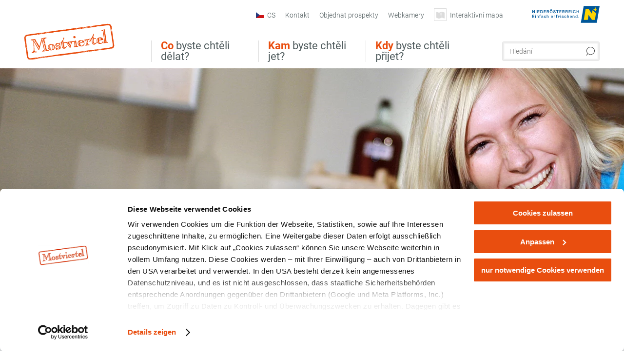

--- FILE ---
content_type: text/html; charset=UTF-8
request_url: https://www.mostviertel.at/cs/vsechny-pamatky-a-zajimavosti/a-eibl-1
body_size: 11362
content:
<!DOCTYPE html>

<!--[if lt IE 7]><html class="no-js lt-ie9 lt-ie8 lt-ie7 content mostviertel" lang="cs" xml:lang="cs" dir="ltr" xmlns="http://www.w3.org/1999/xhtml"><![endif]-->
<!--[if (IE 7)&!(IEMobile)]><html class="no-js lt-ie9 lt-ie8 content mostviertel" lang="cs" xml:lang="cs" dir="ltr" xmlns="http://www.w3.org/1999/xhtml"><![endif]-->
<!--[if (IE 8)&!(IEMobile)]><html class="no-js lt-ie9 content mostviertel" lang="cs" xml:lang="cs" dir="ltr" xmlns="http://www.w3.org/1999/xhtml"><![endif]-->
<!--[if gt IE 8]><!--><html class="no-js content template--detail-article-freetime mostviertel" lang="cs" xml:lang="cs" dir="ltr" xmlns="http://www.w3.org/1999/xhtml"><!--<![endif]-->
  <head>
  <link rel="preconnect" href="https://analytics.niederoesterreich.at" />

  <meta charset="utf-8">
  <meta name="viewport" content="width=device-width, initial-scale=1, maximum-scale=1, user-scalable=1"/>
  <title>Eibl</title><meta name="description" content="Eibl je 1002 metr&#367; vysok&aacute; hora v Severn&iacute;ch v&aacute;pencov&yacute;ch Alp&aacute;ch v obci T&uuml;rnitz.Poloha: Mostviertel, T&uuml;rnitzsk&eacute; Alpy, Lilienfeld, obec T&uuml;rnitz.Kopec je vhodn&yacute; pro ly&#382;a&#345;sk&amp;eac..."><meta name="google-site-verification" content=""><meta name="date" content="2025-09-04T14:11:59+02:00"><meta name="geo.placename" content="Türnitz" />
<meta name="geo.position" content="47.9158;15.4525" />
<meta name="ICBM" content="47.9158, 15.4525" />
<meta property="og:title" content="Eibl" /><meta property="og:description" content="Eibl je 1002 metr&#367; vysok&aacute; hora v Severn&iacute;ch v&aacute;pencov&yacute;ch Alp&aacute;ch v obci T&uuml;rnitz.Poloha: Mostviertel, T&uuml;rnitzsk&eacute; Alpy, Lilienfeld, obec T&uuml;rnitz.Kopec je vhodn&yacute; pro ly&#382;a&#345;sk&amp;eac..." /><meta property="og:site_name" content="Mostviertel" /><meta property="og:url" content="https://www.mostviertel.at/cs/a-eibl-1" /><meta property="og:image" content="https://www.mostviertel.at/portal/dist/images/branding/mostviertel/logo.248fc0ec.png" /><meta property="og:type" content="place" /><meta name="robots" content="index, follow, noodp">
<link rel="canonical" href="https://www.mostviertel.at/cs/vsechny-pamatky-a-zajimavosti/a-eibl-1" />
<link rel="alternate" href="https://www.mostviertel.at/alle-ausflugsziele/a-eibl" hreflang="de" />
<link rel="alternate" href="https://www.mostviertel.at/en/all-sights/a-eibl-1" hreflang="en" />
<link rel="alternate" href="https://www.mostviertel.at/hu/minden-latnivalo/a-eibl-1" hreflang="hu" />
<link rel="alternate" href="https://www.mostviertel.at/cs/vsechny-pamatky-a-zajimavosti/a-eibl-1" hreflang="cs" />


  

  <!-- http://www.paulirish.com/2009/avoiding-the-fouc-v3/ -->
  <!-- This code MUST be executed BEFORE any CSS is loaded -->
  <script>(function(H) {
      H.className = H.className.replace(/\bno-js\b/, 'js')
    })(document.documentElement)
  </script>

  

    <link rel="shortcut icon" href="https://www.mostviertel.at/action/favicon?v=20260117" type="image/x-icon" />



  <link rel="stylesheet" href="https://www.mostviertel.at/portal/dist/styles/css.9c03505d.css"><link rel="stylesheet" href="https://www.mostviertel.at/portal/dist/styles/nouislider.8fd3218c.css"><link rel="stylesheet" href="https://www.mostviertel.at/portal/dist/styles/pikaday.ef26302e.css"><link rel="stylesheet" href="https://www.mostviertel.at/portal/dist/styles/main.d5a38565.css"><link rel="stylesheet" href="https://www.mostviertel.at/portal/dist/styles/autocomplete.b0abf6da.css"><link rel="stylesheet" href="https://www.mostviertel.at/portal/dist/styles/map.85aaa951.css"><link rel="stylesheet" href="https://www.mostviertel.at/portal/dist/styles/fancybox.ac313cfb.css"><link rel="stylesheet" href="https://www.mostviertel.at/portal/dist/styles/teaser.a7f2cb2b.css"><link rel="stylesheet" href="https://www.mostviertel.at/portal/dist/styles/forms.0a28bad6.css"><link rel="stylesheet" href="https://www.mostviertel.at/portal/dist/styles/blocks.42133622.css"><link rel="stylesheet" href="https://www.mostviertel.at/portal/dist/styles/plyr/dist/plyr.0fab1b28.css"><link rel="stylesheet" href="https://www.mostviertel.at/portal/dist/styles/audio.37d10e53.css"><link rel="stylesheet" media="print" href="https://www.mostviertel.at/portal/dist/styles/print.d120a8af.css"><link rel="stylesheet" href="https://www.mostviertel.at/portal/dist/styles/css_mobileNavi.249586a5.css"><link rel="stylesheet" href="https://www.mostviertel.at/portal/dist/styles/fonts.Roboto.e603b303.css"><link rel="preload" crossOrigin href="https://www.mostviertel.at/portal/dist/fonts/Roboto/roboto-300-normal-latin.ef7c6637.woff2" as="font"><link rel="preload" crossOrigin href="https://www.mostviertel.at/portal/dist/fonts/Roboto/roboto-300-normal-latin-ext.e83b8f97.woff2" as="font"><link rel="preload" crossOrigin href="https://www.mostviertel.at/portal/dist/fonts/Roboto/roboto-700-normal-latin.2735a3a6.woff2" as="font"><link rel="preload" crossOrigin href="https://www.mostviertel.at/portal/dist/fonts/Roboto/roboto-400-normal-latin.479970ff.woff2" as="font"><link rel="preload" crossOrigin href="https://www.mostviertel.at/portal/dist/fonts/Roboto/roboto-500-normal-latin.020c97dc.woff2" as="font"><link rel="preload" crossOrigin href="https://www.mostviertel.at/portal/dist/fonts/playfair/Playfair-bold.ef4cd8dc.woff2" as="font"><link rel="stylesheet" href="https://www.mostviertel.at/portal/dist/styles/aside.5eced601.css"><link rel="stylesheet" href="https://www.mostviertel.at/portal/dist/styles/routingLocation.e09d62ea.css"><link rel="stylesheet" href="https://www.mostviertel.at/portal/dist/styles/branding/mostviertel.670c8b97.css">
  <script data-cookieconsent="ignore" defer src="https://www.mostviertel.at/portal/dist/scripts/vendor/simple.javascript.inheritance.40c03762.js"></script>

  
  
  
  
  
  
  
  
  
  
  
  
  
  
  

            
      
  <!-- noew_PLACEHOLDER_CSS -->

  <!-- google fonts: roboto -->
  
  
  
  
  
  

  

  <style type="text/css">
#logo.de,
#logo.cs,
#logo.en,
#logo.hu,
#logo.pl,
#logo.sk {
  background-image: url(/portal/assets/images/branding/mostviertel/logo.png);
}
header.sticky #logo.de,
header.sticky #logo.cs,
header.sticky #logo.en,
header.sticky #logo.hu,
header.sticky #logo.pl,
header.sticky #logo.sk {
  background-image: url(/portal/assets/images/branding/mostviertel/logo_md.png);
}
@media all and (max-width: 1220px) {
  #logo.de,
  #logo.cs,
  #logo.en,
  #logo.hu,
  #logo.pl,
  #logo.sk {
    background-image: url(/portal/assets/images/branding/mostviertel/logo_md.png);
  }
}
@media all and (max-width: 760px) {
  #logo.de,
  #logo.cs,
  #logo.en,
  #logo.hu,
  #logo.pl,
  #logo.sk {
    background-image: url(/portal/assets/images/branding/mostviertel/logo_sm.png);
  }
}
</style>
  
  <script type="text/javascript" defer data-cookieconsent="ignore">
    imx = {
      highlightableguid: '{70a16007-ace7-523b-31fb-20cffa82055a}',
      projectId: 'mostviertel',
      language: 'cs',
      market: 'cs',
      absoluteUrl: 'https://www.mostviertel.at',
      currentUrl: 'https://www.mostviertel.at/cs',
      currentGuid: '',
      map: {
        url: '',
        zoom: parseInt('10'),
        coords: {
          lat: parseFloat('48.04158'),
          lng: parseFloat('15.19245')
        },
        keys: {
          google: 'AIzaSyAKPo13oGE_Y7EjfSqiA51NSgcFSfIawTI'
        },
        useOAXMap: false,
      },
      translations: {"parse":function() {var translation = this[arguments[0]];for(var index = 1; index <= arguments.length; index++) {translation = translation.replace("{" + index + "}", arguments[index]);}return translation;},"defaultDescription":"BITTE AUSF\u00dcLLEN","home":"\u00davodn\u00ed str\u00e1nka","unit.km":"{1} km","unit.hm":"{1} Hm","unit.m":"{1} m","unit.h":"{1}:{2} h","unit.price.abs":"{1} \u20ac","decimalPoint":",","thousandsSeparator":".","js.loading":"St\u00e1hni data\u2026","js.filter.emptyResult":"Nebyly nalezeny \u017e\u00e1dn\u00e9 v\u00fdsledky. Zkuste p\u0159es jin\u00e9 nastaven\u00ed filtr\u016f.","pikaday.previousMonth":"P\u0159edchoz\u00ed m\u011bs\u00edc","pikaday.nextMonth":"N\u00e1sleduj\u00edc\u00ed m\u011bs\u00edc","pikaday.months.1":"Leden","pikaday.months.2":"\u00danor","pikaday.months.3":"B\u0159ezen","pikaday.months.4":"Duben","pikaday.months.5":"Kv\u011bten","pikaday.months.6":"\u010cerven","pikaday.months.7":"\u010cervenec","pikaday.months.8":"Srpen","pikaday.months.9":"Z\u00e1\u0159\u00ed","pikaday.months.10":"\u0158\u00edjen","pikaday.months.11":"Listopad","pikaday.months.12":"Prosinec","pikaday.weekdays.0":"Ned\u011ble","pikaday.weekdays.1":"Pond\u011bl\u00ed","pikaday.weekdays.2":"\u00dater\u00fd","pikaday.weekdays.3":"St\u0159eda","pikaday.weekdays.4":"\u010ctvrtek","pikaday.weekdays.5":"P\u00e1tek","pikaday.weekdays.6":"Sobota","pikaday.weekdaysShort.0":"Ne","pikaday.weekdaysShort.1":"Po","pikaday.weekdaysShort.2":"\u00dat","pikaday.weekdaysShort.3":"St\u0159","pikaday.weekdaysShort.4":"\u010ct","pikaday.weekdaysShort.5":"P\u00e1","pikaday.weekdaysShort.6":"So","multiofferrequest.filled.title.singular":"Poptat nab\u00eddku","multiofferrequest.filled.title.plural":"Poptat nab\u00eddky","vacancy.list.from":"od","map.infoboard.results":"{1} V\u00fdsledky","map.infoboard.more":"\u010c\u00edst d\u00e1le","map.infoboard.rating":"{1} s p\u011bti hv\u011bzdi\u010dkami","map.infoboard.stars":"{1} hv\u011bzdi\u010dky","map.infoboard.stars.superior":"{1}S hv\u011bzdi\u010dky","map.infoboard.difficulty.1":"lehk\u00e1","map.infoboard.difficulty.2":"st\u0159edn\u011b t\u011b\u017ek\u00e1","map.infoboard.difficulty.3":"t\u011b\u017ek\u00e1","map.fullscreen.close":"Zav\u0159\u00edt zobrazen\u00ed p\u0159es celou obrazovku","map.legend.detail.headline":"2. Obsahy zobrazit \/ skr\u00fdt","map.legend.filter.headline":"3. Filtrovat v\u00fdsledky","map.legend.filter.tour.properties.duration.unit":"Hodiny","map.legend.filter.tour.properties.ascent.unit":"m","map.legend.filter.tour.properties.length.unit":"km","map.legend.noCategories":"V aktu\u00e1ln\u011b zobrazen\u00e9 \u010d\u00e1sti mapy se nenach\u00e1z\u00ed \u017e\u00e1dn\u00e9 obsahy pro tuto kategorii nebo filtr. Vyberte  jinou kategorii.","map.legend.outOfBounds":"V aktu\u00e1ln\u011b zobrazen\u00e9 \u010d\u00e1sti mapy se ji\u017e nenach\u00e1z\u00ed \u017e\u00e1dn\u00e9 obsahy. Pros\u00edm zmen\u0161ete m\u011b\u0159\u00edtko mapy nebo pou\u017eijte tla\u010d\u00edtko n\u00ed\u017ee pro n\u00e1vrat do v\u00fdchoz\u00edch sou\u0159adnic.","map.legend.outOfBounds.reset":"Vynulovat sou\u0159adnice","map.legend.selectAll":"Vyberte v\u0161echny kategorie","map.legend.deselectAll":"zru\u0161te v\u00fdber v\u0161ech kategori\u00ed","map.aroundme.notinregion":"You are not in the region.","map.aroundme.error.unknown":"Sonething did not work properly.","map.aroundme.error.permissiondenied":"You have denied access to your position data. This setting can be changed in your browser preferences at any time. Click on the \"lock\" icon in the browser address line.","map.aroundme.error.positionunavailable":"Your position data could not be determined due to technical issues.","map.aroundme.error.timedout":"No decision was mede in the expected timeframe.","map.aroundme.usemapnormally":"However, you can use the map also without position data.","map.aroundme.myposition":"My current position","map.emptyResult":"Sorry, no matching results were found.","prospectsOrder.delete":"Smazat ze seznamu","prospectsOrder.totalPrice":"Celkem","prospectsOrder.empty":"V n\u00e1kupn\u00edm ko\u0161\u00edku nejsou moment\u00e1ln\u011b je\u0161t\u011b \u017e\u00e1dn\u00e9 prospekty.","autocomplete.hits":"V\u00fdsledek","autocomplete.ca":"cca","autocomplete.type.suggestions":"V\u0161eobecn\u00e9 v\u00fdsledky","autocomplete.type.offers":"Nab\u00eddky a pau\u0161\u00e1ln\u00ed nab\u00eddky","autocomplete.type.addressbases":"Ubytov\u00e1n\u00ed a v\u00fdletn\u00ed c\u00edle","autocomplete.type.gastronomy":"Hostince","autocomplete.type.garden":"","autocomplete.type.stayhealthy":"","price.from":"od","price.to":"do","pagination.prev":"Zp\u011bt","pagination.next":"Dal\u0161\u00ed","pagination.onemoreitem":"1 dal\u0161\u00ed v\u00fdsledek","pagination.moreitems":" {1} dal\u0161\u00ed v\u00fdsledky","date.format.js.full":"dd.MM.yyyy","unit.result":"1 dal\u0161\u00ed v\u00fdsledek","unit.results":"{1} dal\u0161\u00ed v\u00fdsledky","notepad.addressbase.store":"Vybrat  \u00fadaje","notepad.addressbase.store.title":"Vybrat","notepad.addressbase.remove":"Odstranit \u00fadaje z v\u00fdb\u011bru","notepad.addressbase.remove.title":"Odstranit z v\u00fdb\u011bru","form.prospects.count":"ks.","form.prospects.pricelabel":"za kus","anura.downloads.agb":"","anura.downloads.message":"","anura.downloads.confirm":"","waldviertel.anura.downloads.confirm":"","weinviertel.anura.downloads.confirm":"","wieneralpen.anura.downloads.confirm":"","wienerwald.anura.downloads.confirm":"","mostviertel.anura.downloads.confirm":"","form.vacany.maxperson.error":"","form.vacancy.filter.displayMore":"zobrazit v\u00edce","form.vacancy.filter.displayLess":"zobrazit m\u00e9n\u011b","form.vacancy.search":"Hled\u00e1me vhodn\u00e9 ubytov\u00e1n\u00ed.","form.vacancy.search.wait":"Hled\u00e1me vhodn\u00e9 ubytov\u00e1n\u00ed pro V\u00e1s.","form.vacancy.city.distance.label.info":"do {1} km","tracking.replacementText":"uk\u00e1zat","distance":"Vzd\u00e1lenost","clipboard.copymessage":"","cart.removeItem":"Odstranit","cart.up":"","cart.down":"","form.vacancy.city.userLocation":"","form.vacancy.vue.filter.above":"od","form.vacancy.vue.filter.stars":"","form.vacancy.vue.filter.suns":"","form.vacancy.vue.filter.flowers":"","form.vacancy.vue.searchaccommodation":"","form.vacancy.vue.findaccommodation":"naj\u00edt ubytov\u00e1n\u00ed","conditionsOfParticipation":"Podm\u00ednky \u00fa\u010dasti","unit.price.emphasized.from":"od {1}{2}{3} \u20ac"},
      recaptchaSitekey: '6LeikOIkAAAAAOhtuBwdtqPWvLQ54T4gFtX6zi0F'
    };
    
          imx['regionIds'] = [43];
      </script>

  <script src="https://static.maptoolkit.net/mtk/v10.1.10/mtk.js" type="text/javascript" crossorigin="anonymous" data-cookieconsent="ignore"></script>
<link rel="stylesheet" href="https://static.maptoolkit.net/mtk/v10.1.10/mtk.css" type="text/css" crossorigin="anonymous" data-cookieconsent="ignore"/>
<link rel="stylesheet" href="https://static.maptoolkit.net/mtk/v10.1.10/ui.css" type="text/css" crossorigin="anonymous" data-cookieconsent="ignore"/>
<link href="https://api.mapbox.com/mapbox-gl-js/v3.17.0-beta.1/mapbox-gl.css" rel="stylesheet">
<script src="https://api.mapbox.com/mapbox-gl-js/v3.17.0-beta.1/mapbox-gl.js"></script>

<script type="text/javascript" data-cookieconsent="ignore">
  document.addEventListener("DOMContentLoaded", event => {
    document.querySelectorAll('.tourMap').forEach(function(container) {
      new MTKMap(container).init();
    });
  });
</script>

      
<script data-cookieconsent="ignore">
  window.dataLayer = window.dataLayer || [];
  function gtag() {
    dataLayer.push(arguments);
  }
  gtag("consent", "default", {
    ad_personalization: "denied",
    ad_storage: "denied",
    ad_user_data: "denied",
    analytics_storage: "denied",
    functionality_storage: "denied",
    personalization_storage: "denied",
    security_storage: "granted",
    wait_for_update: 500,
  });
  gtag("set", "ads_data_redaction", true);
  gtag("set", "url_passthrough", true);
  </script>










<!-- Google Tag Manager -->
<script>(function (w, d, s, l, i) {
    w[l] = w[l] || [];
    w[l].push({
      'gtm.start':
        new Date().getTime(), event: 'gtm.js'
    });
    var f = d.getElementsByTagName(s)[0],
      j = d.createElement(s), dl = l != 'dataLayer' ? '&l=' + l : '';
    j.async = true;
    j.src =
      'https://www.googletagmanager.com/gtm.js?id=' + i + dl;
    f.parentNode.insertBefore(j, f);
  })(window, document, 'script', 'dataLayer', 'GTM-MS3CBRB');</script>
<!-- End Google Tag Manager -->





    










  <!-- Matomo -->
  <script type="text/javascript">
    var _paq = window._paq || [];
    /* tracker methods like "setCustomDimension" should be called before "trackPageView" */
    _paq.push(["setDoNotTrack", true]);
    _paq.push(["disableCookies"]);
    _paq.push(['trackPageView']);
    _paq.push(['enableLinkTracking']);
    (function() {
      var u = "https://analytics.niederoesterreich.at/matomo/";
      _paq.push(['addTracker', u + '/piwik.php', 3]);
      _paq.push(['setTrackerUrl', u + 'matomo.php']);
      _paq.push(['setSiteId', '5']);
      var d = document, g = d.createElement('script'), s = d.getElementsByTagName('script')[0];
      g.type = 'text/javascript';
      g.async = true;
      g.defer = true;
      g.src = u + 'matomo.js';
      s.parentNode.insertBefore(g, s);
    })();
  </script>
  <noscript>
    <p>
      <img src="https://analytics.niederoesterreich.at/matomo/matomo.php?idsite=5&amp;rec=1" style="border:0;" alt=""/>
      <img src="https://analytics.niederoesterreich.at/matomo/matomo.php?idsite=3&amp;rec=1" style="border:0;" alt=""/>
    </p>
  </noscript>
  <!-- End Matomo Code -->



  
  
  
  
  
</head>
  <body>
      <script>
      dataLayer = window.dataLayer || [];
      dataLayer.push({event: "pageInit", pageMainCategory: "ausflugsziele"});
  </script>
    <ul class="hide">
  <li><a href="#navigation">Přímo k hlavní navigaci</a></li>
  <li><a href="#globalSearch">Přímo k vyhledávání plného textu</a></li>
  <li><a href="#body">Přímo k obsahu</a></li>
</ul>
<hr class="hide" />
    <div id="wrapper">
      <header itemscope itemtype="http://schema.org/WPHeader" data-scroll-header>
  <div id="headerArea">

    
    
    

    <a id="logo" href="https://www.mostviertel.at/cs" class="cs logomostviertel" title="">
          </a>

    <section id="navigation">
      

  <div id="geowatcherMobile">
    <a class="crosshair" href="javascript:GeoWatcher.locate();" title="Get current location with GPS" data-ignore-coords>
      <span style="display: none;">Get current location with GPS</span>
    </a>
    <div class="message nudge" style="display: none;">
      Share location and get infos around me
      <a class="icon-close close" href="javascript:GeoWatcher.setNudgeMessageDismissed(true);" title="">
        <span style="display: none;"></span>
      </a>
    </div>
    <div class="message help" style="display: none;">
      
      <a class="icon-close close" href="javascript:GeoWatcher.setHelpMessageDismissed(true);" title="">
        <span style="display: none;"></span>
      </a>
    </div>
  </div>

      <div class="navWrapper">
        <nav id="maskNavi" class="mask">
  <ul>
          <li>
                  <a href="https://www.mostviertel.at/cs/co-byste-chteli-delat" rel="#nav_1"><strong>Co</strong> byste chtěli dělat?</a>
              </li>
          <li>
                  <a href="https://www.mostviertel.at/cs/kam-byste-chteli-jet" rel="#nav_2"><strong>Kam</strong> byste chtěli jet? </a>
              </li>
          <li>
                  <a href="https://www.mostviertel.at/cs/kdy-byste-chteli-prijet" rel="#nav_3"><strong>Kdy</strong> byste chtěli přijet?</a>
              </li>
      </ul>
</nav>

<nav id="mainNavi">
  <ul>
                            <li id="nav_1">
      <a href="javascript:void(0);">Co byste chtěli dělat?</a>
    <div class="wrapperDropdown">

      <div class="placeholder" data-async="true" data-controller="navi_main_sub" data-mediaquery="(min-width: 761px)" data-param-lang="cs" data-param-startguid="{129f3f3d-9161-1fa6-a6fe-bd304e485e76}"
           data-param-var="naviTree"></div>
      <div class="placeholder" data-async="true" data-controller="navi_main_highlights" data-param-lang="cs"
           data-param-startguid="{129f3f3d-9161-1fa6-a6fe-bd304e485e76}"></div>

      <a href="javascript:void(0);" class="hideSubNavi" title="Zavřít navigaci"><span class="icon icon-close_navi fs14"></span></a>
    </div>
  </li>
                        <li id="nav_2">
      <a href="javascript:void(0);">Kam byste chtěli jet? </a>
    <div class="wrapperDropdown">
      <div class="placeholder" data-async="true" data-controller="navi_main_sub" data-mediaquery="(min-width: 761px)" data-param-lang="cs" data-param-startguid="{ee83ff8b-9fb6-6793-90df-b41aeaba6842}"
           data-param-var="naviTree"></div>
      <div class="placeholder" data-async="true" data-controller="navi_main_highlights" data-param-lang="cs"
           data-param-startguid="{ee83ff8b-9fb6-6793-90df-b41aeaba6842}"></div>
      <a href="javascript:void(0);" class="hideSubNavi" title="Zavřít navigaci"><span class="icon icon-close_navi fs14"></span></a>    </div>
  </li>
                        <li id="nav_3">
      <a href="javascript:void(0);">Kdy byste chtěli přijet?</a>
    <div class="wrapperDropdown">

      <div class="placeholder" data-async="true" data-controller="navi_main_sub" data-mediaquery="(min-width: 761px)" data-param-lang="cs" data-param-startguid="{1b570318-ffe1-67ef-b718-782533c40bef}"
           data-param-var="naviTree"></div>
      <div class="placeholder" data-async="true" data-controller="navi_main_highlights" data-param-lang="cs"
           data-param-startguid="{1b570318-ffe1-67ef-b718-782533c40bef}"></div>

      <a href="javascript:void(0);" class="hideSubNavi" title="Zavřít navigaci"><span class="icon icon-close_navi fs14"></span></a>
    </div>
  </li>
            </ul>
</nav>

          
          
  
  <form method="get" action="https://www.mostviertel.at/cs/action/search" id="globalSearch"><input type="hidden" name="form" value="fulltextsearch" />    <fieldset>
      <legend>Vyhledávání plného textu</legend>
      <label for="globalSearchItem">Co hledáte?</label>
      <input id="globalSearchItem" name="q" type="text" placeholder="Hledání" class="transition"/>
            <input name="searchSubmit" type="submit" value="Hledat"/>
    </fieldset>
  </form>        <nav id="metaTop">
  <ul>
          <li id="lang">
  <a href="#" class="lang cs">CS</a>
  <div class="wrapperDropdown">
    <ul class="dropdown">
              <li>
          <a href="https://www.mostviertel.at/alle-ausflugsziele/a-eibl" class="lang de">
            Deutsch          </a>
        </li>
              <li>
          <a href="https://www.mostviertel.at/en/all-sights/a-eibl-1" class="lang en">
            English          </a>
        </li>
              <li>
          <a href="https://www.mostviertel.at/cs/vsechny-pamatky-a-zajimavosti/a-eibl-1" class="lang cs">
            Česky          </a>
        </li>
              <li>
          <a href="https://www.mostviertel.at/hu/minden-latnivalo/a-eibl-1" class="lang hu">
            Magyar          </a>
        </li>
          </ul>
  </div>
</li>
                      <li>
          <a  href="https://www.mostviertel.at/cs/kontakt">        <span>Kontakt</span>
      </a>          </li>
  <li>
          <a  href="https://www.mostviertel.at/cs/objednat-prospekty">        <span>Objednat prospekty</span>
      </a>          </li>
  <li>
          <a  href="https://www.mostviertel.at/cs/webkamery">        <span>Webkamery</span>
      </a>          </li>
  <li>
          <a href="https://www.mostviertel.at/cs/interaktivni-mapa" data-ignore-coords>
        <span class="icon icon-sightseeing"></span>
        <span>Interaktivní mapa</span>
      </a>
          </li>
        



<li class="parent noew">
  <a href="http://www.niederoesterreich.at" target="_blank">
    <img src="https://www.mostviertel.at/portal/assets/images/environment/logo_subsite.svg" width="138" height="41" alt="Dolní Rakousko - s chutí do života" />
  </a>
</li>
  </ul>
</nav>

      </div>
    </section>

  </div>

  
  
  <section id="navigationMobile" class="navigationMobile">
    <ul class="topnavi">
            <li id="search--mobile">
        <span class="icon-search"></span><span class="icon-close_navi"></span>Hledání
      </li>
      <li id="navigation--mobile">
        <span class="icon-menu"></span><span class="icon-close_navi"></span>Menu
      </li>
    </ul>

    <div class="navWrapper">
        <nav id="mobileFirstLayer">
  <ul>
          <li class="mobileFirstLayer__item">
                  <a href="javascript:void(0);" rel="#nav_1">Co byste chtěli dělat?<span class="icon-arrow_right"></span></a>
              </li>
          <li class="mobileFirstLayer__item">
                  <a href="javascript:void(0);" rel="#nav_2">Kam byste chtěli jet? <span class="icon-arrow_right"></span></a>
              </li>
          <li class="mobileFirstLayer__item">
                  <a href="javascript:void(0);" rel="#nav_3">Kdy byste chtěli přijet?<span class="icon-arrow_right"></span></a>
              </li>
                  <li class="mobileFirstLayer__item">
        <a href="https://tportal.toubiz.de/mvt/ukv?reset=1&lang=en" class="iconLeft">
          <span class="icon icon-unterkuenfte-bett"></span> Ubytování
        </a>
      </li>
        
          <li id="langMobile" class="mobileFirstLayer__item">
    <a onclick="this.parentElement.classList.toggle('open');" href="javascript:void(0);" class="lang cs">
      CS
      <span class="icon icon-arrow_down transition"></span>
      <span class="icon icon-arrow_up transition"></span>
    </a>
    <ul class="dropdown">
              <li>
          <a href="https://www.mostviertel.at/alle-ausflugsziele/a-eibl" class="lang de">
            Deutsch          </a>
        </li>
              <li>
          <a href="https://www.mostviertel.at/en/all-sights/a-eibl-1" class="lang en">
            English          </a>
        </li>
              <li>
          <a href="https://www.mostviertel.at/cs/vsechny-pamatky-a-zajimavosti/a-eibl-1" class="lang cs">
            Česky          </a>
        </li>
              <li>
          <a href="https://www.mostviertel.at/hu/minden-latnivalo/a-eibl-1" class="lang hu">
            Magyar          </a>
        </li>
          </ul>
  </li>
  </ul>
</nav>

<nav id="mobileNavi" class="transition">
  <ul>
                            <li id="nav_1" class="second__layer">
  <a class="second__layer__close" href="javascript:void(0);"><span class="icon icon-arrow_left transition"></span>Co byste chtěli dělat?</a>
  <div class="wrapperDropdown">
    <div class="placeholder" data-async="true" data-controller="navi_main_subMobile" data-mediaquery="(max-width: 760px)" data-param-lang="cs" data-param-startguid="{129f3f3d-9161-1fa6-a6fe-bd304e485e76}"
         data-param-var="naviTree"></div>
  </div>
</li>
                        <li id="nav_2" class="second__layer">
  <a class="second__layer__close" href="javascript:void(0);"><span class="icon icon-arrow_left transition"></span>Kam byste chtěli jet? </a>
  <div class="wrapperDropdown">
    <div class="placeholder" data-async="true" data-controller="navi_main_subMobile" data-mediaquery="(max-width: 760px)" data-param-lang="cs" data-param-startguid="{ee83ff8b-9fb6-6793-90df-b41aeaba6842}"
         data-param-var="naviTree"></div>
  </div>
</li>
                        <li id="nav_3" class="second__layer">
  <a class="second__layer__close" href="javascript:void(0);"><span class="icon icon-arrow_left transition"></span>Kdy byste chtěli přijet?</a>
  <div class="wrapperDropdown">
    <div class="placeholder" data-async="true" data-controller="navi_main_subMobile" data-mediaquery="(max-width: 760px)" data-param-lang="cs" data-param-startguid="{1b570318-ffe1-67ef-b718-782533c40bef}"
         data-param-var="naviTree"></div>

  </div>
</li>
                                    </ul>
</nav>

    </div>
      <div id="searchtab--mobile" class="searchtab--mobile">
  
          
  
  <form method="get" action="https://www.mostviertel.at/cs/action/search" id="globalSearchMobile"><input type="hidden" name="form" value="fulltextsearch" />    <fieldset class="globalSearchFieldMobile">
      <legend>Vyhledávání plného textu</legend>
      <label for="globalSearchItemMobile">Co hledáte?</label>
      <input id="globalSearchItemMobile" name="q" type="text" placeholder="Hledání" class="transition"/>
      <button type="submit"><span class="icon-search"></span></button>
            <input name="searchSubmit" type="submit" value="Hledat"/>
    </fieldset>
  </form></div>
  </section>

</header>
                          
  

   
        
  <div id="stage" class="closed" data-stage="closed" data-hidestageonmobile="false">

    <div class="stageArea">
      
          </div>

                <figure class="keyvisual transition kvImage">
  <div class="image">
    <picture><source srcset="//www.mostviertel.at/images/9j3fyjpav4q-/mostbirnhaus-ardagger.webp" media="(min-width: 1200px)" type="image/webp"><source srcset="//www.mostviertel.at/images/aslz03f1xhu-/mostbirnhaus-ardagger.webp" media="(min-width: 960px)" type="image/webp"><source srcset="//www.mostviertel.at/images/wtz6pguhooy-/mostbirnhaus-ardagger.webp" media="(min-width: 680px)" type="image/webp"><source srcset="//www.mostviertel.at/images/mi1wkpznotw-/mostbirnhaus-ardagger.webp" media="(min-width: 0px)" type="image/webp"><source srcset="//www.mostviertel.at/images/knggqnewibi-/mostbirnhaus-ardagger.jpg" media="(min-width: 1200px)"><source srcset="//www.mostviertel.at/images/qhag1jeacok-/mostbirnhaus-ardagger.jpg" media="(min-width: 960px)"><source srcset="//www.mostviertel.at/images/i4a7xdhmrdy-/mostbirnhaus-ardagger.jpg" media="(min-width: 680px)"><source srcset="//www.mostviertel.at/images/icb5e5j3qn0-/mostbirnhaus-ardagger.jpg" media="(min-width: 0px)"><img src="//www.mostviertel.at/images/knggqnewibi-/mostbirnhaus-ardagger.jpg" srcset="//www.mostviertel.at/images/knggqnewibi-/mostbirnhaus-ardagger.jpg" alt="MostBirnHaus Ardagger, &copy; weinfranz.at" title="MostBirnHaus Ardagger, &copy; weinfranz.at" width="1680" height="400" loading="eager" /></picture>
    <div class="copyright">
      <div class="imageCopyright" ><span class="imageCopyrightSign ">©</span></div>
      <div class="imageCopyrightTextfield hidden">© weinfranz.at</div>
    </div>
    <div class="gradient"></div>
  </div>
</figure>
      

  </div>


            <section id="body">
                                    
                                                
                      <div class="contentBlock gray blank breadcrumb">
    <div class="innerSection" itemscope itemtype="http://schema.org/BreadcrumbList">

      <div id="breadcrumbWrapper">
        <ul id="breadcrumb">
          <li draggable="false" itemprop="itemListElement" itemscope itemtype="http://schema.org/ListItem">
            <a ondragstart="return false;" draggable="false" href="https://www.mostviertel.at/cs">
              <span draggable="false" itemprop="name">Startseite</span>
            </a>
            <span draggable="false" class="icon icon-arrow_right fs10"></span>
            <meta itemprop="position" content="1"/>
            <meta itemprop="item" content="https://www.mostviertel.at/cs"/>
          </li>
                                        <li draggable="false" itemprop="itemListElement" itemscope itemtype="http://schema.org/ListItem">
                <a ondragstart="return false;" draggable="false" href="https://www.mostviertel.at/cs/co-byste-chteli-delat"><span itemprop="name">Co byste chtěli dělat?</span></a>
                                  <span draggable="false" class="icon icon-arrow_right fs10"></span>
                                <meta itemprop="item" content="https://www.mostviertel.at/cs/co-byste-chteli-delat"/>
                <meta itemprop="position" content="2"/>
              </li>
                                                  <li draggable="false" itemprop="itemListElement" itemscope itemtype="http://schema.org/ListItem">
                <a ondragstart="return false;" draggable="false" href="https://www.mostviertel.at/cs/zajimavosti-k-videni"><span itemprop="name">Zajímavosti k vidění</span></a>
                                  <span draggable="false" class="icon icon-arrow_right fs10"></span>
                                <meta itemprop="item" content="https://www.mostviertel.at/cs/zajimavosti-k-videni"/>
                <meta itemprop="position" content="3"/>
              </li>
                                                  <li draggable="false" itemprop="itemListElement" itemscope itemtype="http://schema.org/ListItem">
                <a ondragstart="return false;" draggable="false" href="https://www.mostviertel.at/cs/vsechny-pamatky-a-zajimavosti"><span itemprop="name">Všechny památky a zajímavosti</span></a>
                                  <span draggable="false" class="icon icon-arrow_right fs10"></span>
                                <meta itemprop="item" content="https://www.mostviertel.at/cs/vsechny-pamatky-a-zajimavosti"/>
                <meta itemprop="position" content="4"/>
              </li>
                                                  <li draggable="false">
                Eibl
              </li>
                              </ul>
      </div>

    </div>
  </div>


                                                                            
                    <div class="contentBlock gray blank">
  <div class="innerSection">
    <section class="content">
      <article class="bodycopy">


        <h1 data-tracking-prop="name" data-ident="address_27446" data-outbound-tracking-type="Stamm (Ausflugsziel)">Eibl</h1>

        <h2 class="claim">Horský vrchol</h2>

          <p class="detailDistance" data-distance="false" data-lat="47.9158" data-lng="15.4525"></p>

        
        
        
        
                  <h2>Popis</h2>
        
        <div>
          
          <p>Eibl je 1002 metr&#367; vysok&aacute; hora v Severn&iacute;ch v&aacute;pencov&yacute;ch Alp&aacute;ch v <a href="https://www.mostviertel.at/orte-mostviertel/a-tuernitz" target="_blank">obci T&uuml;rnitz</a>.</p><p><strong>Poloha:</strong> Mostviertel, T&uuml;rnitzsk&eacute; Alpy, Lilienfeld, obec T&uuml;rnitz.</p><p>Kopec je vhodn&yacute; pro ly&#382;a&#345;sk&eacute; t&uacute;ry a nen&aacute;ro&#269;n&eacute; v&yacute;lety. Na jej&iacute;m vrcholu stoj&iacute; <a href="https://www.mostviertel.at/alle-unterkuenfte/a-eibl-teichhuette" target="_blank">chata Teichh&uuml;tte</a>, kter&aacute; byla nov&#283; postavena po po&#382;&aacute;ru v roce 2011.</p><h3>V&yacute;&scaron;lap na vrchol</h3><ul><li>P&#283;&scaron;&iacute; turistika vhodn&aacute; pro rodiny s ko&#269;&aacute;rky: na vrchol a k chat&#283; se dostanete za pouh&yacute;ch 1,5 hodiny po turistick&eacute; stezce vhodn&eacute; pro ko&#269;&aacute;rky. Naho&#345;e na mal&eacute; i velk&eacute; d&#283;ti &#269;ek&aacute; velk&eacute; d&#283;tsk&eacute; h&#345;i&scaron;t&#283; a zoo s kozami, ko&#269;kami a kr&aacute;l&iacute;ky.</li><li><a href="https://www.mostviertel.at/a-annaberg-tirolerkogel-eibl-tuernitz" target="_blank">P&#283;&scaron;&iacute; t&uacute;ra</a> Annaberg - Tirolerkogel - Eibl - T&uuml;rnitz,<br />
 Turistick&aacute; stezka nab&iacute;z&iacute; mnohotv&aacute;rn&yacute; sv&#283;t rostlin a skv&#283;l&yacute; v&yacute;hled do v&scaron;ech stran. Zejm&eacute;na na podzim je p&#345;i dobr&eacute;m v&yacute;hledu vid&#283;t a&#382; do Wachau a Ges&auml;use. St&#345;edn&#283; n&aacute;ro&#269;n&aacute; t&uacute;ra, d&eacute;lka cca 6 hodin.</li></ul><p><strong>Tipy v okol&iacute;</strong></p><ul><li>S&aacute;&#328;ka&#345;sk&aacute; dr&aacute;ha <a href="https://www.mostviertel.at/alle-ausflugsziele/a-allwetterrodelbahn-eibl-jet-bei-tuernitz" target="_blank">Eibl-Jet</a> u T&uuml;rnitz, sv&#283;t z&aacute;&#382;itk&#367;, s&aacute;&#328;ka&#345;sk&aacute; / kolob&#283;&#382;kov&aacute; dr&aacute;ha</li><li>P&#345;&iacute;rodn&iacute; z&aacute;&#382;itek <a href="https://www.mostviertel.at/alle-ausflugsziele/a-falkenschlucht-tuernitz" target="_blank">Falkenschlucht T&uuml;rnitz</a>. Falkenschlucht je kr&aacute;sn&aacute; sout&#283;ska se strm&yacute;mi skaln&iacute;mi st&#283;nami, kter&aacute; te&#269;e po cel&yacute; rok.</li></ul>
                    <p>
            <span class="articleButtons">
                

  
  
  

  <a href="javascript:window.print()" class="socialMedia buttonstyle blue right print" title="" data-tracking="1" data-tracking-category="social_media_share" data-tracking-action="print" data-tracking-label="">
    <span class="icon icon-print fs14 transition"></span>
  </a>
  <a href="whatsapp://send?text=https%3A%2F%2Fwww.mostviertel.at%2Fcs%2Fvsechny-pamatky-a-zajimavosti%2Fa-eibl-1" class="socialMedia buttonstyle blue right whatsapp" title="" target="_blank" data-tracking="1" data-tracking-category="social_media_share" data-tracking-action="whatsapp" data-tracking-label="https://www.mostviertel.at/cs/vsechny-pamatky-a-zajimavosti/a-eibl-1">
    <span class="icon icon-whatsapp fs14 transition"></span>
  </a>
  <a href="mailto:?subject=Tip k přečtení: Eibl&body=Doporučuji tento článek: https://www.mostviertel.at/cs/vsechny-pamatky-a-zajimavosti/a-eibl-1" class="socialMedia buttonstyle blue right mail" title="" data-tracking="1" data-tracking-category="social_media_share" data-tracking-action="mail" data-tracking-label="Tip k přečtení: Eibl">
    <span class="icon icon-mail fs14 transition"></span>
  </a>
  <a href="https://www.facebook.com/sharer/sharer.php?u=https%3A%2F%2Fwww.mostviertel.at%2Fcs%2Fvsechny-pamatky-a-zajimavosti%2Fa-eibl-1" class="socialMedia buttonstyle blue right facebook" title="" target="_blank"  data-tracking="1" data-tracking-category="social_media_share" data-tracking-action="facebook" data-tracking-label="https://www.mostviertel.at/cs/vsechny-pamatky-a-zajimavosti/a-eibl-1">
    <span class="icon icon-facebook fs14 transition"></span>
  </a>
  <a href="https://www.mostviertel.at/cs/vsechny-pamatky-a-zajimavosti/a-eibl-1" id="share-api" class="socialMedia hide buttonstyle blue right share-api buttonnone" title="Sdílet obsah" target="_blank"  data-tracking="1" data-tracking-category="social_media_share" data-tracking-action="mobile-share-api" data-tracking-label="https://www.mostviertel.at/cs/vsechny-pamatky-a-zajimavosti/a-eibl-1">
    <span class="icon icon-share2 fs14 transition"></span>
  </a>
            </span>
          </p>
        </div>
      </article>

        
  <aside>

                    
<!-- component:detail/sidebar/contact -->
  <article class="context host hideOnMobiles">
    <h3>Kontakt</h3>
          <p >
        <strong>Eibl</strong><br>
      </p>
    
    <p>
                          <span >
          <span>3184</span> <span>Türnitz</span><br>
        </span>
            <span class="hide">AT</span>
    </span>

    
    
  </article>
          
                                            
  </aside>
    </section>
  </div>
</div>


                                                                            
                                                
                                                
                                                
                                                
                      
  <div class="contentBlock white " id="routingLocation">
    <div class="innerSection">
      <section class="routingLocation">
        <h3>Místo a příjezd</h3>
        <ul class="routingLocationCards">
          
  
<li class="routingLocationCard desktopOpened" id="routingLocationContact" >
  <div class="label">Kontakt
  <span class="toggle">
    <span class="icon icon-arrow_up fs10"></span>
    <span class="icon icon-arrow_down fs10"></span>
  </span>
</div>
  <div class="content">

          <p class="company">Eibl</p>
        
          <p class="address">
                          <span>3184</span> <span>Türnitz</span><br>
                <span class="hide">AT</span>
      </p>
        
            
            
      </div>
  <div class="shade"></div>
</li>
                      

<li class="routingLocationCard" id="routingLocationPublicRouting"  data-desktopgreyed="1">
  <div class="label">Veřejná doprava
  <span class="toggle">
    <span class="icon icon-arrow_up fs10"></span>
    <span class="icon icon-arrow_down fs10"></span>
  </span>
</div>
  <div class="content">
    <script defer type="text/javascript" src="https://anachb.vor.at/webapp/staticfiles/hafas-widget-core.1.0.0.js?L=vs_anachb&language=cs_CZ"></script>
    <div data-hfs-widget="true"
         data-hfs-widget-tp="true"
         data-hfs-widget-tp-postform="newtab"
         data-hfs-widget-tp-arr="3184 Türnitz"
         data-hfs-widget-tp-enquiry="true"
    ></div>
  </div>
  <div class="shade"></div>
</li>
              

<li class="routingLocationCard"
    id="routingLocationGoogleRouting"  data-desktopgreyed="2">
    <div class="label">Plánování trasy pomocí Google Map
  <span class="toggle">
    <span class="icon icon-arrow_up fs10"></span>
    <span class="icon icon-arrow_down fs10"></span>
  </span>
</div>
  <div class="content">
    <h4>
      
      <img src="https://www.mostviertel.at/portal/assets/images/objects/routingLocation/google_maps_logo.svg" alt="Plánovač tras" title="Plánovač tras"/>
      <span>Plánovač tras</span>
    </h4>
    <p>
      <section class="form">

        <form action="//maps.google.com" method="GET" target="_blank" data-tracking-synced data-tracking-category="Google Maps Routing" data-tracking-action="Submit" data-tracking-label="addressbase: 27446">
          <label for="routingLocationGoogleRoutingDestination">Start</label>
          <input type="text" name="saddr" id="routingLocationGoogleRoutingDestination" class="default transition"><br>
          <input type="hidden" name="daddr" value="47.9158,15.4525">

          <button type="submit" class="transition">
            <span class="icon icon-arrow_right fs14 transition"></span>
            <span class="txt transition">Navrhnout trasu</span>
          </button>
        </form>

      </section>

  </div>
  <div class="shade"></div>
</li>
            
<li class="routingLocationCard" id="routingLocationLocation"  data-desktopgreyed="3">
    <div class="label">Poloha / mapa
  <span class="toggle">
    <span class="icon icon-arrow_up fs10"></span>
    <span class="icon icon-arrow_down fs10"></span>
  </span>
</div>
  <div class="content">
    <figure class="mapCanvas cardMap" data-objectids="address_27446" data-moduleproductlineid="230000200" data-statictours='[]'>
      <div id="mapGround-696bb36534ba1" class="mapGround" data-mapground="mapground" data-reload="reload">  <div id="consentReminder"  class="consentReminder cookieconsent-optout-marketing">
    <span class="text">To view this content, you need to accept our Cookies.</span>
    <a href="javascript: Cookiebot.renew()" class="buttonstyle blue">
      <span class="txt transition" id="consentButton">Change Cookie Settings</span>
    </a>
  </div>
</div>
      <div id="mapTooltip"></div>

      <a href="javascript:void(0)"  class="zoom plus"></a>
      <a href="javascript:void(0)"  class="zoom minus"></a>
    </figure>

  </div>
  <div class="shade"></div>
</li>



                  </ul>
      </section>
    </div>
  </div>


                                            
      </section>
      <div class="scrollTopButton scrollTopButton--hidden"></div>

      <footer itemscope itemtype="http://schema.org/WPFooter">
  <meta itemprop="copyrightYear" content="2026">
  <meta itemprop="name" content="Mostviertel Tourismus GmbH">

      <div class="footerBlock dark">
  <section id="metaBottom">
    
    <div class="row">
  <div class="col mobile">
  <h4>Služby pro dovolenou</h4>
  <p>
    Máte otázky?<br>
    Rádi vám pomůžeme.<br>
    <a class="buttonstyle lightblue" href="tel:+43748220444">
      <span class="icon icon-tel fs16 transition"></span>
      <span class="txt transition">+43 7482 204 44</span>
    </a><br>
    <a class="buttonstyle lightblue" href="mailto:info@mostviertel.at">
      <span class="icon icon-email fs10 transition"></span>
      <span class="txt transition">info@mostviertel.at</span>
    </a>
  </p>
</div>
  

















<div class="col mobile">
    <h4>Social Media & Co</h4>
  <ul>     <li class="social facebook">
      <a title="Staňte se fanouškem na Facebooku" target="_blank" href="http://www.facebook.com/mostviertel"
         data-tracking="1" data-tracking-category="social_media" data-tracking-action="facebook"
         data-tracking-label="http://www.facebook.com/mostviertel"></a>
    </li>
                            <li class="social instagram">
      <a title="Instagram" target="_blank" href="https://www.instagram.com/mostviertel.at"
         data-tracking="1" data-tracking-category="social_media" data-tracking-action="instagram"
         data-tracking-label="https://www.instagram.com/mostviertel.at"></a>
    </li>
            <li class="social youtube">
      <a title="Youtube" target="_blank" href="http://www.youtube.com/MostviertelTourismus"
         data-tracking="1" data-tracking-category="social_media" data-tracking-action="youtube"
         data-tracking-label="http://www.youtube.com/MostviertelTourismus"></a>
    </li>
                          </ul>
  </div>
  
</div>
    <div class="row">
  <div class="copyright">
    Copyright &copy; Mostviertel Tourismus GmbH
  </div>
  
</div>
  </section>
</div>
      <div class="footerBlock white support">
  <div class="innerSection">
    <ul id="supportedBy">
      
<li>
    <img src="https://www.mostviertel.at/portal/assets/images/environment/support/3141100.svg"
       width="758"
       height="147"
       alt="federal government, federal province and European Union funding logos" />
  </li>
    </ul>
  </div>
</div>
        
</footer>
    </div>

      <script type="application/ld+json">{"@context":"http:\/\/schema.org","@type":"WebPage","mainEntity":[{"@context":"http:\/\/schema.org","@type":"TouristAttraction","name":"Eibl","url":"http:\/\/www.mostviertel.at\/de\/a-eibl","identifier":27446,"address":{"@type":"PostalAddress","addressLocality":"T\u00fcrnitz","postalCode":"3184"},"geo":{"@type":"GeoCoordinates","latitude":47.9158,"longitude":15.4525},"description":""}]}</script>
    








      
  

<script data-cookieconsent="ignore" defer src="https://www.mostviertel.at/portal/dist/scripts/js_mobileNavi.5df3f860.js"></script><script data-cookieconsent="ignore" src="https://www.mostviertel.at/portal/dist/scripts/jqueryGlobal.f7c602bc.js"></script><script defer src="https://www.mostviertel.at/portal/dist/scripts/shareNavigator.4ee42b0e.js"></script><script data-cookieconsent="ignore" defer src="https://www.mostviertel.at/portal/dist/scripts/vendor/enquire.min.c22ea088.js"></script><script data-cookieconsent="ignore" defer src="https://www.mostviertel.at/portal/dist/scripts/ejs/ejs.a0b4ff72.js"></script><script data-cookieconsent="ignore" defer src="https://www.mostviertel.at/portal/dist/scripts/js_compatibility.7f622032.js"></script><script data-cookieconsent="ignore" defer src="https://www.mostviertel.at/portal/dist/scripts/js_basics.311a0f40.js"></script><script data-cookieconsent="ignore" defer src="https://www.mostviertel.at/portal/dist/scripts/js_basics_geo.cd9b7bc8.js"></script><script data-cookieconsent="ignore" defer src="https://www.mostviertel.at/portal/dist/scripts/js_basics_memo.6b819419.js"></script><script data-cookieconsent="ignore" defer src="https://www.mostviertel.at/portal/dist/scripts/copyright.3d4b816e.js"></script>

                



    
  </body>
</html>


--- FILE ---
content_type: text/html; charset=UTF-8
request_url: https://www.mostviertel.at/cs/action/navi_main_highlights?startguid=%7B129f3f3d-9161-1fa6-a6fe-bd304e485e76%7D&lang=cs
body_size: 459
content:
      <div class="row teaser">
  <div class="wrapperSubnavi">
    <ul>
              <li>
          <a href="https://www.mostviertel.at/cs/zimni-sporty" class="transition" target="_self">
                          <img src="//www.mostviertel.at/images/grmew9caddo-/hochkar.jpg" alt="Hochkar, &copy; Alexander Kaiser" title="Hochkar, &copy; Alexander Kaiser" width="180" height="120" loading="lazy" />
                        <span class="transition">
              <span class="icon icon-arrow_right fs10 transition"></span>Zimní sporty
            </span>
          </a>
        </li>
              <li>
          <a href="https://www.mostviertel.at/cs/priroda-a-turistika-1" class="transition" target="_self">
                          <img src="//www.mostviertel.at/images/yltgaczdg24-/hiking-through-the-grand-canyon-of-austria.jpg" alt="&Scaron;iroko daleko zn&aacute;m&eacute;: &Ouml;tschergr&auml;ben, &copy; weinfranz.at" title="&Scaron;iroko daleko zn&aacute;m&eacute;: &Ouml;tschergr&auml;ben, &copy; weinfranz.at" width="180" height="120" loading="lazy" />
                        <span class="transition">
              <span class="icon icon-arrow_right fs10 transition"></span>Příroda a turistika
            </span>
          </a>
        </li>
              <li>
          <a href="https://www.mostviertel.at/cs/zabava-pro-celou-rodinu" class="transition" target="_self">
                          <img src="//www.mostviertel.at/images/mxfttu9nqyy-/enjoy-fun-action-and-leisure-together-with-your-family.jpg" alt="Vychutnejte si z&aacute;bavu, akci a voln&yacute; čas s rodinou, &copy; weinfranz.at" title="Vychutnejte si z&aacute;bavu, akci a voln&yacute; čas s rodinou, &copy; weinfranz.at" width="180" height="120" loading="lazy" />
                        <span class="transition">
              <span class="icon icon-arrow_right fs10 transition"></span>Zábava pro celou rodinu
            </span>
          </a>
        </li>
              <li>
          <a href="https://www.mostviertel.at/cs/jidlo-a-piti" class="transition" target="_self">
                          <img src="//www.mostviertel.at/images/sr8b!9!4bjq-/during-the-spring-perry-festival-visiting-a-perry-tavern-mostheuriger-is.jpg" alt="Během mo&scaron;tov&eacute;ho jara se nesm&iacute; vynechat n&aacute;v&scaron;těva mo&scaron;tov&eacute;ho lok&aacute;lu, &copy; weinfranz.at" title="Během mo&scaron;tov&eacute;ho jara se nesm&iacute; vynechat n&aacute;v&scaron;těva mo&scaron;tov&eacute;ho lok&aacute;lu, &copy; weinfranz.at" width="180" height="120" loading="lazy" />
                        <span class="transition">
              <span class="icon icon-arrow_right fs10 transition"></span>Jídlo a pití
            </span>
          </a>
        </li>
              <li>
          <a href="https://www.mostviertel.at/cs/cyklistika-a-bikovani" class="transition" target="_self">
                          <img src="//www.mostviertel.at/images/cyfhzjdwlhm-/cycling-along-traisen-river.jpg" alt="Na kole pod&eacute;l řeky Traisen, &copy; weinfranz.at" title="Na kole pod&eacute;l řeky Traisen, &copy; weinfranz.at" width="180" height="120" loading="lazy" />
                        <span class="transition">
              <span class="icon icon-arrow_right fs10 transition"></span>Cyklistika a bikování
            </span>
          </a>
        </li>
              <li>
          <a href="https://www.mostviertel.at/cs/zajimavosti-k-videni" class="transition" target="_self">
                          <img src="//www.mostviertel.at/images/g_zftn2uksy-/360-skytour-hochkar.jpg" alt="360&deg; Skytour Hochkar, &copy; most-media.at" title="360&deg; Skytour Hochkar, &copy; most-media.at" width="180" height="120" loading="lazy" />
                        <span class="transition">
              <span class="icon icon-arrow_right fs10 transition"></span>Zajímavosti k vidění
            </span>
          </a>
        </li>
          </ul>
  </div>
</div>  

--- FILE ---
content_type: text/html; charset=UTF-8
request_url: https://www.mostviertel.at/cs/action/navi_main_sub?var=naviTree&startguid=%7Bee83ff8b-9fb6-6793-90df-b41aeaba6842%7D&lang=cs
body_size: 101
content:
      <div class="column">
  
  <a class="headline" href="https://www.mostviertel.at/cs/dovolena-v-mostviertelu" target="_self" data-region="mostviertel">Dovolená v Mostviertelu</a>
      <div class="wrapperSubnavi">
      <ul>
                   
            <li>
              <a href="https://www.mostviertel.at/cs/aktualni-nabidky-na-dovolenou" target="_self" class="transition" data-region="mostviertel">
                <span class="icon icon-arrow_right fs10 transition"></span>Aktuální nabídky na dovolenou
              </a>
            </li>
                             
            <li>
              <a href="https://www.mostviertel.at/cs/dovolena-na-statku" target="_self" class="transition" data-region="mostviertel">
                <span class="icon icon-arrow_right fs10 transition"></span>Dovolená na statku
              </a>
            </li>
                             
            <li>
              <a href="https://tportal.toubiz.de/mvt/ukv?reset=1&lang=en" target="_blank" class="transition" data-region="mostviertel">
                <span class="icon icon-arrow_right fs10 transition"></span>Ubytování
              </a>
            </li>
                             
            <li>
              <a href="https://www.mostviertel.at/cs/prazdninove-domy" target="_self" class="transition" data-region="mostviertel">
                <span class="icon icon-arrow_right fs10 transition"></span>Prázdninové domy
              </a>
            </li>
                        </ul>
    </div>
  </div>      

--- FILE ---
content_type: text/html; charset=UTF-8
request_url: https://www.mostviertel.at/cs/action/navi_main_highlights?startguid=%7B1b570318-ffe1-67ef-b718-782533c40bef%7D&lang=cs
body_size: 47
content:
      <div class="row teaser">
  <div class="wrapperSubnavi">
    <ul>
              <li>
          <a href="https://www.mostviertel.at/cs/jaro" class="transition" target="_self">
                          <img src="//www.mostviertel.at/images/uwpu91xkyn4-/fruehling-im-mostviertel.jpg" alt="Jaro v Mostviertelu, &copy; weinfranz.at" title="Jaro v Mostviertelu, &copy; weinfranz.at" width="180" height="120" loading="lazy" />
                        <span class="transition">
              <span class="icon icon-arrow_right fs10 transition"></span>Jaro
            </span>
          </a>
        </li>
              <li>
          <a href="https://www.mostviertel.at/cs/leto" class="transition" target="_self">
                          <img src="//www.mostviertel.at/images/3tvyyvm7ffm-/urlaub-am-bauernhof-mit-badeteich.jpg" alt="L&eacute;to v Mostviertelu, &copy; weinfranz.at" title="L&eacute;to v Mostviertelu, &copy; weinfranz.at" width="180" height="120" loading="lazy" />
                        <span class="transition">
              <span class="icon icon-arrow_right fs10 transition"></span>Léto
            </span>
          </a>
        </li>
              <li>
          <a href="https://www.mostviertel.at/cs/podzim" class="transition" target="_self">
                          <img src="//www.mostviertel.at/images/ivbqjfumgk4-/mostviertler-herbstlandschaft.jpg" alt="Podzim v Mostviertelu, &copy; weinfranz.at" title="Podzim v Mostviertelu, &copy; weinfranz.at" width="180" height="120" loading="lazy" />
                        <span class="transition">
              <span class="icon icon-arrow_right fs10 transition"></span>Podzim
            </span>
          </a>
        </li>
              <li>
          <a href="https://www.mostviertel.at/cs/zima" class="transition" target="_self">
                          <img src="//www.mostviertel.at/images/c3fzx70olgs-/winter-im-mostviertel.jpg" alt="Zimn&iacute; půvab Mostviertelu, &copy; weinfranz.at" title="Zimn&iacute; půvab Mostviertelu, &copy; weinfranz.at" width="180" height="120" loading="lazy" />
                        <span class="transition">
              <span class="icon icon-arrow_right fs10 transition"></span>Zima
            </span>
          </a>
        </li>
          </ul>
  </div>
</div>  

--- FILE ---
content_type: text/html; charset=UTF-8
request_url: https://www.mostviertel.at/cs/action/navi_main_subMobile?var=naviTree&startguid=%7B129f3f3d-9161-1fa6-a6fe-bd304e485e76%7D&lang=cs
body_size: 19
content:
    <div class="column">
      
              <a class="headline" href="https://www.mostviertel.at/cs/zimni-sporty" target="_self" data-ident="{ed64ee2b-ca5b-0418-4895-4e09b0e56a28}" >Zimní sporty</a>
        </div>
    <div class="column">
      
              <a class="headline" href="https://www.mostviertel.at/cs/priroda-a-turistika-1" target="_self" data-ident="{332c562f-6714-9d4f-5c00-cab6cb0ceb61}" >Příroda a turistika</a>
        </div>
    <div class="column">
      
              <a class="headline" href="https://www.mostviertel.at/cs/zabava-pro-celou-rodinu" target="_self" data-ident="{5d8d33d8-3abb-10ab-a9cc-381c7e0a2938}" >Zábava pro celou rodinu</a>
        </div>
    <div class="column">
      
              <a class="headline" href="https://www.mostviertel.at/cs/jidlo-a-piti" target="_self" data-ident="{b9b4195e-521e-75cc-0d4b-19e52ca42148}" >Jídlo a pití</a>
        </div>
    <div class="column">
      
              <a class="headline" href="https://www.mostviertel.at/cs/cyklistika-a-bikovani" target="_self" data-ident="{23f8f2d5-41af-c371-56c4-c10d0ff12fec}" >Cyklistika a bikování</a>
        </div>
    <div class="column">
      
              <a class="headline" href="https://www.mostviertel.at/cs/zajimavosti-k-videni" target="_self" data-ident="{6dc4146a-28e0-05a4-6628-051825cd8843}" >Zajímavosti k vidění</a>
        </div>


--- FILE ---
content_type: text/html; charset=UTF-8
request_url: https://www.mostviertel.at/cs/action/navi_main_subMobile?var=naviTree&startguid=%7Bee83ff8b-9fb6-6793-90df-b41aeaba6842%7D&lang=cs
body_size: 169
content:
    <div class="column">
      
              <a onclick="this.parentElement.classList.toggle('open')" class="headline" href="javascript:void(0);" >Dovolená v Mostviertelu
          <span class="icon icon-arrow_down transition"></span><span class="icon icon-arrow_up transition"></span></a>
        <div class="wrapperSubnavi">
          <ul>
                              <li>
                  <a href="https://www.mostviertel.at/cs/dovolena-v-mostviertelu" target="_self" data-ident="{609517d2-41e5-eac0-025e-7d4ecdd7af85}" class="transition">
                      Vše o "Dovolená v Mostviertelu"
                  </a>
                </li>
                                            <li>
                  <a href="https://www.mostviertel.at/cs/aktualni-nabidky-na-dovolenou" target="_self" data-ident="{419bdb78-1af0-0681-b95d-c55ba2fae07a}" class="transition">
                      Aktuální nabídky na dovolenou
                  </a>
                </li>
                              <li>
                  <a href="https://www.mostviertel.at/cs/dovolena-na-statku" target="_self" data-ident="{acd99b1c-5b9b-02d9-1118-d29e1ef5429d}" class="transition">
                      Dovolená na statku
                  </a>
                </li>
                              <li>
                  <a href="https://tportal.toubiz.de/mvt/ukv?reset=1&lang=en" target="_blank" data-ident="{f836ec82-439c-fc58-5a07-27db66ec15b6}" class="transition">
                      Ubytování
                  </a>
                </li>
                              <li>
                  <a href="https://www.mostviertel.at/cs/prazdninove-domy" target="_self" data-ident="{e3c025c7-e78a-cec9-f4e8-06f08efa79b5}" class="transition">
                      Prázdninové domy
                  </a>
                </li>
                        </ul>
        </div>
        </div>


--- FILE ---
content_type: text/html; charset=UTF-8
request_url: https://www.mostviertel.at/cs/action/navi_main_subMobile?var=naviTree&startguid=%7B1b570318-ffe1-67ef-b718-782533c40bef%7D&lang=cs
body_size: -154
content:
    <div class="column">
      
              <a class="headline" href="https://www.mostviertel.at/cs/jaro" target="_self" data-ident="{15caca61-2fda-797f-a1e1-1c5c89c95f7e}" >Jaro</a>
        </div>
    <div class="column">
      
              <a class="headline" href="https://www.mostviertel.at/cs/leto" target="_self" data-ident="{f91bdea4-a4b1-ff94-6d55-f655faf91b0a}" >Léto</a>
        </div>
    <div class="column">
      
              <a class="headline" href="https://www.mostviertel.at/cs/podzim" target="_self" data-ident="{a2628075-9b96-bcf1-b61b-9421d1aa97cd}" >Podzim</a>
        </div>
    <div class="column">
      
              <a class="headline" href="https://www.mostviertel.at/cs/zima" target="_self" data-ident="{c731fd5b-170a-dec2-1e03-c6febf590652}" >Zima</a>
        </div>


--- FILE ---
content_type: text/javascript; charset=utf-8
request_url: https://www.mostviertel.at/portal/dist/scripts/js_basics_geo.cd9b7bc8.js
body_size: 1916
content:
/*! noew-framework, Compiled at 2026-01-16 09:36:48 */
(function(){function r(e,n,t){function o(i,f){if(!n[i]){if(!e[i]){var c="function"==typeof require&&require;if(!f&&c)return c(i,!0);if(u)return u(i,!0);var a=new Error("Cannot find module '"+i+"'");throw a.code="MODULE_NOT_FOUND",a}var p=n[i]={exports:{}};e[i][0].call(p.exports,function(r){var n=e[i][1][r];return o(n||r)},p,p.exports,r,e,n,t)}return n[i].exports}for(var u="function"==typeof require&&require,i=0;i<t.length;i++)o(t[i]);return o}return r})()({1:[function(require,module,exports){
"use strict";var _typeof="function"==typeof Symbol&&"symbol"==typeof Symbol.iterator?function(t){return typeof t}:function(t){return t&&"function"==typeof Symbol&&t.constructor===Symbol&&t!==Symbol.prototype?"symbol":typeof t};window.GeoDistance=function(t){var e=function(e,n){var o=t.getCoordinates();if(e=e||o.latitude,n=n||o.longitude,e&&n){var i=document.querySelectorAll("[data-distance]");[].forEach.call(i,function(t){var o=parseFloat(t.dataset.lat),i=parseFloat(t.dataset.lng);if(o&&i){var r=a(e,n,o,i),s=t.querySelector("span.distance");if("object"===(void 0===s?"undefined":_typeof(s))&&null!=s)s.innerHTML=imx.translations.distance+" "+r.toFixed(1).replace(".",",")+" km",s.style.display="inline";else{var l=document.createElement("span");l.className="distance",l.innerHTML=imx.translations.distance+" "+r.toFixed(1).replace(".",",")+" km",l.style.display="inline",t.appendChild(l)}t.dataset.distance="true"}})}},a=function(t,e,a,o){var i=n(a-t),r=n(o-e),s=Math.pow(Math.sin(i/2),2)+Math.cos(n(t))*Math.cos(n(a))*Math.pow(Math.sin(r/2),2);return 6371*(2*Math.atan2(Math.sqrt(s),Math.sqrt(1-s)))},n=function(t){return t*(Math.PI/180)};return e(),{updateAll:e,getDistance:a}}(window.GeoWatcher);

},{}],2:[function(require,module,exports){
"use strict";var _typeof="function"==typeof Symbol&&"symbol"==typeof Symbol.iterator?function(e){return typeof e}:function(e){return e&&"function"==typeof Symbol&&e.constructor===Symbol&&e!==Symbol.prototype?"symbol":typeof e};window.GeoWatcher=function(){var e,t=0,o=localStorage,i=!1,r=document.getElementById("geowatcherDesktop"),n=document.querySelector("#geowatcherMobile"),a=document.querySelector("#geowatcherDesktop > .message.nudge"),c=document.querySelector("#geowatcherMobile > .message.nudge"),l=document.querySelector("#geowatcherDesktop > .message.help"),s=document.querySelector("#geowatcherMobile > .message.help"),u=document.getElementById("mapIconMobile"),m=function(){return{latitude:o.getItem("imx_coords_latitude"),longitude:o.getItem("imx_coords_longitude")}},d=function(){var e=o.getItem("imx_coords_timestamp");if(!e)return!1;var t=new Date(parseInt(e));(new Date-t)/1e3/60/60>2&&(o.removeItem("imx_coords_latitude"),o.removeItem("imx_coords_longitude"));var i=o.getItem("imx_coords_latitude"),r=o.getItem("imx_coords_longitude");return void 0!==i&&void 0!==r},g=function(){return"true"===o.getItem("imx_coords_dismiss_nudge")},f=function(){return"true"===o.getItem("imx_coords_dismiss_help")},y=function(e){var i,r,n,a,c,l,s=e.coords;x(),I(),clearTimeout(t),!1===(i=s.latitude,r=s.longitude,n=o.getItem("imx_coords_latitude_prev"),a=o.getItem("imx_coords_longitude_prev"),c=parseFloat(n)!=parseFloat(i),l=parseFloat(a)!=parseFloat(r),n&&c||a&&l)&&(!function(e,t){!e||!t||(o.setItem("imx_coords_latitude",e),o.setItem("imx_coords_longitude",t),o.setItem("imx_coords_timestamp",Date.now()))}(s.latitude,s.longitude),GeoDistance.updateAll(s.latitude,s.longitude)),function(e,t){o.setItem("imx_coords_latitude_prev",""+e),o.setItem("imx_coords_longitude_prev",""+t)}(s.latitude,s.longitude),setTimeout(function(){if(s.latitude&&s.longitude){document.querySelector("#filter");h(s)}},250)},_=function(e){switch(e.code){case e.TIMEOUT:case e.PERMISSION_DENIED:case e.POSITION_UNAVAILABLE:p(),v()}},p=function(){a&&(a.style.display="block"),c&&(c.style.display="block")},h=function(e){var t=document.querySelector("#filter");if(t){var o=t.querySelector('input[name="lat"]'),r=t.querySelector('input[name="lng"]'),n=t.querySelector(".hiddensubmit");o&&r&&!i&&(i=!0,o.value=e.latitude,r.value=e.longitude,n.click())}},v=function(){document.querySelectorAll(".geoWatcher .message.nudge").forEach(function(e){e.style.display="block"})},I=function(){document.querySelectorAll(".geoWatcher .message.nudge").forEach(function(e){e.style.display="none"})},S=function(){document.querySelectorAll(".geoWatcher .message.help").forEach(function(e){e.style.display="none"})},x=function(){a&&(a.style.display="none"),c&&(c.style.display="none")},q=function(){l&&(l.style.display="none"),s&&(s.style.display="none")};return navigator.geolocation&&(d()?f()||document.querySelectorAll(".geoWatcher .message.help").forEach(function(e){e.style.display="block"}):g()||setTimeout(v,3e3)),navigator.geolocation&&r&&n&&(d()?(r.className="with-marker",n.className="with-marker",r.querySelector("a.crosshair").href=imx.map.url,n.querySelector("a.crosshair").href=imx.map.url):(r.className="with-crosshair",n.className="with-crosshair"),g()||d()?!f()&&d()&&(l&&(l.style.display="block"),s&&(s.style.display="block")):t=setTimeout(p,3e3)),navigator.geolocation&&u&&(d()?u.className="icon-interaktive-karte":u.className="icon-marker-dot"),{locate:function(){var t={enableHighAccuracy:!0,maximumAge:3e5};navigator.geolocation&&navigator.geolocation.watchPosition?e=navigator.geolocation.watchPosition(y,_,t):navigator.geolocation&&navigator.geolocation.getCurrentPosition?navigator.geolocation.getCurrentPosition(y,_,t):alert("Ihr Browser unterstützt leider keine Standortermittlung.")},isLocated:d,setCoordinatesInForm:function(){if(d()){var e=m();setTimeout(function(){e.latitude&&e.longitude&&(document.querySelector("#filter"),h(e))},250)}},clearWatch:function(){if(e&&null!=e){navigator.geolocation.clearWatch(e),o.removeItem("imx_coords_latitude_prev"),o.removeItem("imx_coords_longitude_prev"),o.removeItem("imx_coords_dismiss_nudge"),o.removeItem("imx_coords_dismiss_help"),o.removeItem("imx_coords_latitute"),o.removeItem("imx_coords_longitude");var t=document.querySelectorAll("a");[].forEach.call(t,function(e){null!==e.href.match("^"+imx.absoluteUrl)&&(e.href=e.href.replace(/lat=[0-9]+(\.[0-9]+)?/gi,"").replace(/lng=[0-9]+(\.[0-9]+)?/gi,""),e.removeAttribute("data-coords"),1)});var i=document.querySelectorAll('[data-distance="true"]');[].forEach.call(i,function(e){var t=e.querySelector("span.distance");"object"===(void 0===t?"undefined":_typeof(t))&&null!=t&&t.parentElement.removeChild(t)});var r=document.querySelectorAll('input[name="lat"], input[name="lng"]');[].forEach.call(r,function(e){e.value=""})}},getCoordinates:m,setNudgeMessageDismissed:function(e){o.setItem("imx_coords_dismiss_nudge",e?"true":"false"),x(),I()},setHelpMessageDismissed:function(e){o.setItem("imx_coords_dismiss_help",e?"true":"false"),q(),S()},updateSection:function(){navigator.geolocation&&d()&&document.querySelector(".geoWatcher")&&document.querySelectorAll(".geoWatcherButton .icon").forEach(function(e){e.classList.remove("icon-target2"),e.classList.add("icon-location-pointer")})}}}();

},{}]},{},[2,1]);
